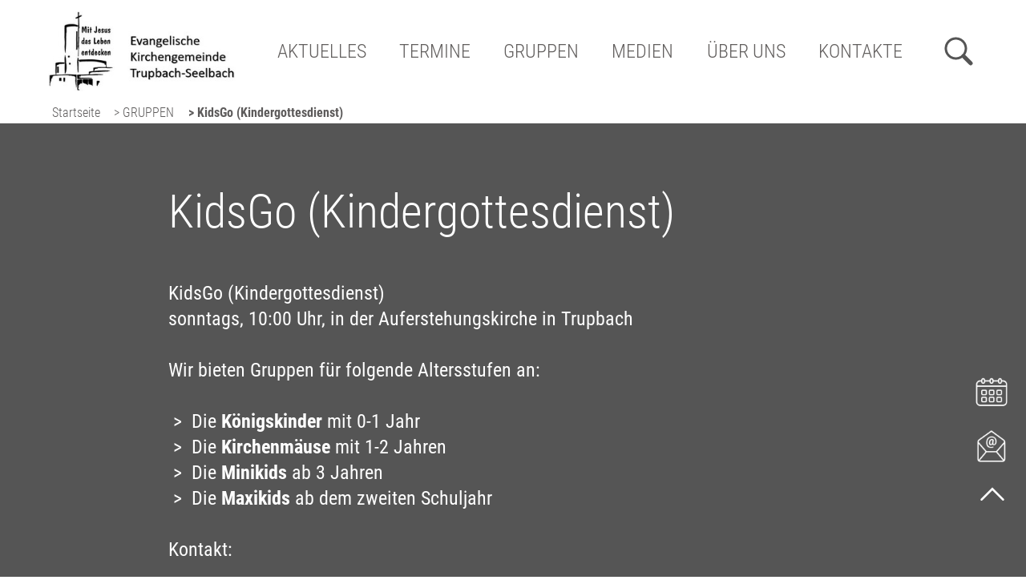

--- FILE ---
content_type: text/html;charset=UTF-8
request_url: https://www.kirche-trupbachseelbach.de/website/de/trupbachseelbach/gruppenangebote/kidsgo-kindergottesdienst-
body_size: 6216
content:
<!DOCTYPE html SYSTEM "about:legacy-compat">
<html lang="de"><head><META http-equiv="Content-Type" content="text/html; charset=utf-8"><title>KidsGo (Kindergottesdienst) - Evangelische Kirchengemeinde Trupbach-Seelbach</title><meta content="index,follow" name="robots"><meta content="width=device-width, initial-scale=1.0" name="viewport"><link type="image/x-icon" rel="icon" href="//www.kirche-trupbachseelbach.de/favicon.ico"><link rel="shortcut icon" href="//www.kirche-trupbachseelbach.de/favicon.ico"><link href="/cssmanager/styles_1953dd2dff5.css" type="text/css" rel="stylesheet"><script src="/central/js/jquery2/jquery.min.js" type="text/javascript"></script><script type="text/javascript"><!--
			
					var $j = jQuery, $window = $j(window), parallaxList = $j(), headerElm, observer;
					var isMobile = navigator.userAgent.match(/(iPhone|iPod|iPad|Android|playbook|silk|BlackBerry|BB10|Windows Phone|Tizen|Bada|webOS|IEMobile|Opera Mini)/);
					
					var slickdfd = jQuery.Deferred();
					
					$j(document).ready(function(){
					
						
							EcicsMenuParams = {firstLeft:3, firstTop:3, secTop:0, responsive: true, treeLegacy: false };
						
						
						headerElm = document.querySelector("#main-header > .main-inner #header-inner");
						
						if (document.getElementById("main-header") != null)
							document.getElementById("main-header").style.minHeight = document.getElementById("main-header").offsetHeight + "px";
						
						
						
						if (!('IntersectionObserver' in window)) {
							document.body.classList.add("menu-hidden");
						} else {
							if (document.querySelector("#nav-top") != null) {
								observer = new IntersectionObserver(handleIntersect, { "root": document.querySelector("#nav-top"), "rootMargin": "0px", "threshold": [1] });
								observer.observe(document.querySelector("#nav-top > li:last-child"));
							}
						}
						
						
						if ($j("audio, .template_box.mediathek").length > 0) {
							var cssNode = document.createElement('link');
							cssNode.type = 'text/css';
							cssNode.rel = 'stylesheet';
							cssNode.href = '/central/mediaelement/mediaelementplayer.css';
							document.getElementsByTagName("head")[0].appendChild(cssNode);
							$j.ajax({
								dataType: "script",
								cache: true,
								url: "/central/mediaelement/mediaelement-and-player.min.js"
							}).done(function() {
								$j("audio").mediaelementplayer();
							});
						}


						if ($j(".use-clipboard").length > 0) {
							$j.when(
								$j.ajax({
									dataType: "script",
									cache: true,
									url: "/central/js/clipboardjs/clipboard.min.js"
								})
							).then(function() {
								var clipboard = new ClipboardJS('.use-clipboard');

								clipboard.on('success', function(e) {
									e.clearSelection();
									alert("Der Link zum Kalender wurde in die Zwischenablage gelegt und kann nun in ein entsprechendes Kalenderprogramm integriert werden.");
								});

								clipboard.on('error', function(e) {
									alert("Ihr Browser unterstützt das automatische Kopieren nicht, bitte drücken Sie strg+c bzw. cmd+c um den Link zum Kalender zu kopieren."); 
								});
								
							});
						}

						parallaxList = $j("div.layout-20-inner.is-photo.use-parallax");
						if (parallaxList.length > 0) {
							if (isMobile) parallaxList.css("backgroundAttachment", "scroll");
							$window.on('scroll', updateParallax);
							updateParallax();
						}
						
						$j("#show-menu-link").on("click", function(event) {
							event.preventDefault();
							if (document.body.classList.toggle("menu-active")) {
								document.documentElement.style.setProperty("-"+"-header-height", headerElm.offsetHeight + "px");
								updateNavi("");
							}
						});
						$j("a.has-sub", "#nav-top").on("click", function(event) {
							var myId = this.parentElement.id;
							if (!document.body.classList.contains("menu-active")) {
								event.preventDefault();
								document.body.classList.add("menu-active");
								document.body.dataset.activeMenu = myId;
								document.documentElement.style.setProperty("-"+"-header-height", headerElm.offsetHeight + "px");
								updateNavi(myId);
							} else {
								if (document.body.dataset.activeMenu == myId) {
									
								} else {
									event.preventDefault();
									document.body.dataset.activeMenu = myId;
									updateNavi(myId);
								}
							}
						});
					
						$j(window).resize(debounce(myResizeFn, 100));
						myResizeFn(); 
						
						$j("#close-navi-box a").click(function(event) {
							event.preventDefault();
							document.body.classList.remove("menu-active");
						});
						
						$j(window).on("scroll", throttle(myScrollNavFn, 100));
						
						if ($j("#slick-container, .slick-termine, .slick-slide-container, .eventcalendar_box, .news_box, .template_box.termine, .content_area_edit_box.vdb-layout").length > 0) {
						
							slickdfd = $j.ajax({
										dataType: "script",
										cache: true,
										url: "/central/js/slick_1.8.1/slick.min.js"
									});
							slickdfd.done(function() {

								$j("#slick-container").slick({
									prevArrow: '<span class="nav prev" id="nav-left"><svg viewBox="-40 0 380 560"><path d="M305,530l-250,-250l250,-250"/></svg></span>',
									nextArrow: '<span class="nav next" id="nav-right"><svg viewBox="0 0 380 560"><path d="M35,30l250,250l-250,250"/></svg></span>',
									fade: false,
									speed: 500,
								//	cssEase: 'linear',
									autoplay: true,
									autoplaySpeed: 4000,
									pauseOnHover: false,
									waitForAnimate: false,
									dots: true,
									appendDots: '#slick-nav',
									arrows: true,
									appendArrows: '#slick-nav',
									slidesToShow: 1,
									centerMode: true,
									variableWidth: true
								}).on('beforeChange', function(event, slick, currentSlide, nextSlide) {
									if (currentSlide == slick.slideCount - 1) {
										slick.$slideTrack.find(".item:not(.slick-cloned):first").prev().removeClass("cloned-active");
									}
									if (currentSlide == 0) {
										slick.$slideTrack.find(".item:not(.slick-cloned):last").next().removeClass("cloned-active");
									}
									if (nextSlide == slick.slideCount - 1) {
										slick.$slideTrack.find(".item:not(.slick-cloned):first").prev().addClass("cloned-active");
									}
									if (nextSlide == 0) {
										slick.$slideTrack.find(".item:not(.slick-cloned):last").next().addClass("cloned-active");
									}
								});
								
								$j(".news-container.teaser").slick(slickConfigNews);
								$j(".ec-list.teaser").slick(slickConfigEC);
								
							});
						}
						
						$j.ajax({
							dataType: "script",
							cache: true,
							url: "/ecics/sal.js-0.8.5/sal.js"
						}).done(function() {
							sal({
								threshold: .3,
								once: false,
							});
						});

					});
					
					function handleIntersect(entries, observer) {
						if (entries[0].intersectionRatio == 1) {
							if (document.body.classList.contains("menu-hidden")) {
								document.body.classList.remove("menu-hidden");
								document.body.classList.remove("menu-active");
							}
						} else {
							if (!document.body.classList.contains("menu-hidden")) {
								document.body.classList.add("menu-hidden");
								document.body.classList.remove("menu-active");
							}
						}
					};
					
					function debounce(func, wait, immediate) {
						var timeout;
						return function() {
							var context = this, args = arguments;
							var later = function() {
								timeout = null;
								if (!immediate) func.apply(context, args);
							};
							var callNow = immediate && !timeout;
							clearTimeout(timeout);
							timeout = setTimeout(later, wait);
							if (callNow) func.apply(context, args);
						};
					};
					
					function throttle(fn, threshold, scope) {
						threshold || (threshold = 250);
						var last, deferTimer;
						
						return function() {
							var context = scope || this;
							var now = +new Date, args = arguments;
							
							if (last && now < last + threshold) {
								// Hold on to it
								clearTimeout(deferTimer);
								deferTimer = setTimeout(function() {
									last = now;
									fn.apply(context, args);
								}, threshold);
							} else {
								last = now;
								fn.apply(context, args);
							}
						};
					};
					
					function myResizeFn() {
						
					};
					
					function updateNavi(showOnly) {
						$j("li.m-item1, a.m1, a.m1 .has-sub", "#main_ul").show();
						if (showOnly == "") {
							EcicsMenu.hideAll();
							$j("a.m-allg.active", "#main_ul").parents("li.menu").find("> a .has-sub").trigger("click");
						} else {
							showOnly = showOnly.replaceAll("mtli", "mli");
							$j("li.m-item1:not(#" + showOnly + ")", "#main_ul").hide();
							//$j("li#" + showOnly + " a.m1", "#main_ul").hide();
							$j("li#" + showOnly + " a.m1 .has-sub", "#main_ul").hide();
							EcicsMenu.showSub("#"+showOnly, null);
						}
					}
					
					function myScrollNavFn(event) {
						if ($j(this).scrollTop() > 50) {
							$j("#main-header").addClass("fixed");
						} else {
							$j("#main-header").removeClass("fixed");
						}
					};
					
					function updateParallax() {
						var pos = $window.scrollTop(),
							windowHeight = $window.height(),
							speedFactor = 0.1;
						
						parallaxList.each(function() {
							var me = $j(this),
								top = me.offset().top,
								height = me.outerHeight(); 
							
							
							if (top + height < pos || top > pos + windowHeight) {
								return;
							}
							
							if (isMobile) {
								
								var outerHeight = height; 
								var outerWidth = me.outerWidth(false); 
								var dynamicDifference = Math.min(Math.round( Math.max(outerHeight, outerWidth) * 0.15), 200);
								var bgHeight = Math.max( Math.round(outerHeight + (dynamicDifference * 2)), Math.ceil(outerWidth*0.7) ); 
								me.css('backgroundSize', "auto " + bgHeight + "px");
								me.css('backgroundPosition', "center " + Math.round(((top - pos) * speedFactor) - dynamicDifference) + "px");
							} else {
								me.css('backgroundPosition', "center " + Math.round((top - pos) * speedFactor) + "px");
							}
						});
					}
					
					slickConfigNews = {
							dots: true,
							appendDots: '.news-slick-nav',
							arrows: true,
							appendArrows: '.news-slick-nav',
							infinite: false,
							prevArrow: '<span class="nav prev" id="nav-left"><svg viewBox="-40 0 380 560"><path d="M305,530l-250,-250l250,-250"/></svg></span>',
							nextArrow: '<span class="nav next" id="nav-right"><svg viewBox="0 0 380 560"><path d="M35,30l250,250l-250,250"/></svg></span>',
							speed: 300,
							slidesToShow: 3,
							slidesToScroll: 3,
							responsive: [
								{
									breakpoint: 641,
									settings: {
										slidesToShow: 2,
										slidesToScroll: 2
									}
								},
									{
									breakpoint: 560,
									settings: {
										slidesToShow: 1,
										slidesToScroll: 1
									}
								}
							]
						};
					
					slickConfigEC = {
							dots: true,
							appendDots: '.ec-slick-nav',
							arrows: true,
							appendArrows: '.ec-slick-nav',
							infinite: false,
							prevArrow: '<span class="nav prev" id="nav-left"><svg viewBox="-40 0 380 560"><path d="M305,530l-250,-250l250,-250"/></svg></span>',
							nextArrow: '<span class="nav next" id="nav-right"><svg viewBox="0 0 380 560"><path d="M35,30l250,250l-250,250"/></svg></span>',
							speed: 300,
							slidesToShow: 3,
							slidesToScroll: 3,
							responsive: [
								{
									breakpoint: 740,
									settings: {
										slidesToShow: 2,
										slidesToScroll: 2
									}
								},
									{
									breakpoint: 500,
									settings: {
										slidesToShow: 1,
										slidesToScroll: 1
									}
								}
							]
						};
					
					
					--></script><script async="true" src="/central/menu/menu5.js" type="text/javascript"></script><script src="/central/js/klik/standard4.js" type="text/javascript"></script><style type="text/css">
					html { height:100%; }
				</style></head><body data-menu-active="" class="pid_246" id="main"><div id="page_top"></div><div id="div-main"><header id="main-header"><div class="main-inner"><div id="header-inner"><div id="header-logo"><a title="Zur Startseite zur&uuml;ckkehren" id="logo_link" href="/website/de/trupbachseelbach"><picture><img alt="Logo Evangelische Kirchengemeinde Trupbach-Seelbach" srcset="/system/getthumb/images/__tn1__ecics_1885_5515_2000_256.jpg 2x, /system/getthumb/images/__tn1__ecics_1885_5515_3000_384.jpg 3x" src="/system/getthumb/images/__tn1__ecics_1885_5515_1000_128.jpg"></picture></a></div><div id="header-navi"><ul id="nav-top" class="navi-popup-ul"><li id="mtli251" class="m-top
														"><a href="/website/de/trupbachseelbach/aktuelles">AKTUELLES</a></li><li id="mtli2804" class="m-top
														"><a href="https://www.kirche-trupbachseelbach.de/eventcalendar">TERMINE</a></li><li id="mtli244" class="m-top
														"><a href="/website/de/trupbachseelbach/gruppenangebote">GRUPPEN</a></li><li id="mtli89" class="m-top
														"><a href="/website/de/trupbachseelbach/medien">MEDIEN</a></li><li id="mtli254" class="m-top
														"><a href="/website/de/trupbachseelbach/gemeinde">ÜBER UNS</a></li><li id="mtli256" class="m-top
														"><a href="/website/de/trupbachseelbach/kontakte">KONTAKTE</a></li></ul></div><div id="header-meta"><a title="Men&uuml; einblenden" id="show-menu-link" href="#show-menu"><svg height="36" width="50" viewBox="0 0 50 36"><circle r="10.5" cy="12" cx="32"></circle><path class="x" d="M40.5,20.5l7,7"></path><path d="M0,5l0,7l16.4,0c0.127,-2.464 0.853,-4.973 2,-7"></path><path d="M0,17l0,7l21,0c-1.93,-1.843 -3.226,-4.371 -4,-7"></path><rect height="7" width="38" y="29" x="0"></rect></svg><span>Men&uuml;</span></a><a id="show-search-link" href="/suche"><svg width="36" height="36" viewBox="0 0 36 36"><circle r="12.5" cy="14.5" cx="14.5"></circle><path d="M24,24l9,9"></path></svg><span>Suche</span></a></div></div><div id="header-path"><div class="pbox"><a href="/website/de/trupbachseelbach">Startseite</a><div class="sub-box"><ul><li><a href="/website/de/trupbachseelbach/aktuelles">AKTUELLES</a></li><li><a href="/website/de/trupbachseelbach/termine2">TERMINE</a></li><li><a href="/website/de/trupbachseelbach/gruppenangebote">GRUPPEN</a></li><li><a href="/website/de/trupbachseelbach/medien">MEDIEN</a></li><li><a href="/website/de/trupbachseelbach/gemeinde">ÜBER UNS</a></li><li><a href="/website/de/trupbachseelbach/kontakte">KONTAKTE</a></li></ul></div></div><div class="pbox"><a href="/website/de/trupbachseelbach/gruppenangebote">&gt; GRUPPEN</a></div><span class="active">&gt;&nbsp;KidsGo (Kindergottesdienst)</span></div></div></header><div id="main-img"><div id="img-inner-box"></div></div><main id="main-content">

<div class="layout-20 "><div class="layout-20-inner   pt-3 pb-2 bg-c3  use-parallax"><div class="main-inner"><div class="area-20-1 s4"><div class="layout-2"><div class="area-2-1 s3"><h1 class="headline_1   ">KidsGo (Kindergottesdienst)</h1><div class="wysiwyg_1   intro"><p>KidsGo (Kindergottesdienst)</p>
<p>sonntags, 10:00 Uhr, in der Auferstehungskirche in Trupbach<br /><br /></p>
<p>Wir bieten Gruppen f&uuml;r folgende Altersstufen an:</p>
<p><br />&nbsp;&gt;&nbsp; Die <strong>K&ouml;nigskinder</strong> mit 0-1 Jahr</p>
<p>&nbsp;&gt;&nbsp; Die <strong>Kirchenm&auml;use</strong> mit 1-2 Jahren</p>
<p>&nbsp;&gt;&nbsp; Die <strong>Minikids</strong> ab 3 Jahren</p>
<p>&nbsp;&gt;&nbsp; Die <strong>Maxikids</strong> ab dem zweiten Schuljahr</p>
<p>&nbsp;</p>
<p>Kontakt:<br /><br /></p>
<p>- Benjamin Fischbach (MiniKids), &nbsp;Tel.: (0271)&nbsp;250 132 52<br /><br /></p>
<p>- Helene Schneider (MaxiKids), Tel.: (02732) 4431<br />&nbsp;<br />&nbsp;</p></div></div></div></div></div></div></div><div class="layout-20 "><div class="layout-20-inner mt-2 mb-2     use-parallax"><div class="main-inner"><div class="area-20-1 s4"><div class="layout-2"><div class="area-2-1 s3"><div class="wysiwyg_1   "></div></div></div></div></div></div></div>

</main><div class="social-btns" id="bottom-btns"><img alt="get connected" src="/ecics/images/social_get_connected@2x.png"><p><a class="icon-youtube" target="_blank" title="Zu unserem Youtube-Kanal..." href="https://www.youtube.de/channel/UCuOHgyDQsxkRR5fyXRb2fgg"></a></p></div><footer id="main-footer"><div class="main-inner"><div id="footer-inner"><div id="bottom-address"><div class="item ai1"><h3>Kontakt</h3>
<p>Evangelische Kirchengemeinde Trupbach-Seelbach</p>
<p>Am Wurmberg 5a</p>
<p>57072 Siegen-Trupbach<br />Pfarrer Christian Schwark<br />Tel.: 0271/371010<br /><a href="mailto:christian.schwark@kirche-ts.de" target="_blank" rel="noopener">christian.schwark[at]kirche-ts.de</a></p>
<p>&nbsp;</p>
<p><strong><a href="https://www.google.de/maps/place/Am+Wurmberg+5,+57072+Siegen/@50.8890734,7.979656,17z/data=!3m1!4b1!4m5!3m4!1s0x47bc1d233d4c935f:0xd267d5e9dc513200!8m2!3d50.88907!4d7.98185" target="_blank" rel="noopener">Wegbeschreibung . . .</a></strong></p>
<p>&nbsp;</p></div><div class="item ai2"></div><div class="item ai4"><a title="Zeigt technische und rechtliche Informationen zur Seite" href="/impressum">Impressum</a><br><a title="Link zur Datenschutzerkl&auml;rung" href="/datenschutz">Datenschutz</a><br><a title="Zeigt eine &Uuml;bersicht aller enthaltenen Seiten" href="/sitemap">Sitemap</a><br><a title="Fernwartung" href="https://get.teamviewer.com/6i4wt6j">Fernwartung</a><br><a title="Melden Sie sich am System an" href="/system?action=user_login">Login</a></div></div></div></div><div id="footer-logo-helper"><p><a href="https://www.ekd.de" target="_blank" rel="noopener"><img src="/resources/ecics_22_cojf2mgoa5.svg" alt="Logo Evangelische Kirche Deutschland" width="323" height="100" /></a><a href="https://www.evangelisch-in-westfalen.de/" target="_blank" rel="noopener"><img src="/resources/ecics_23_edsviyo0yk.svg" alt="Logo Evangelische Kirche von Westfalen" width="255" height="100" /></a><a href="https://www.kk-siwi.de" target="_blank" rel="noopener"><img src="/images/ecics_14129_19039.png" alt="" width="280" height="97" /></a></p>
<p>&nbsp;</p></div><div id="bottom-helper"></div></footer></div><div id="sticky-elm"><a class="icon-termin" target="_self" title="" href="/website/de/trupbachseelbach/termine"><img src="/ecics/images/icon-termin.png"></a><a class="icon-kontakt" target="_self" title="" href="/website/de/trupbachseelbach/kontakte"><img src="/ecics/images/icon-kontakt.png"></a><a class="top" href="#page_top"><svg viewBox="0 0 16 16"><path d="M2,11l6,-6l6,6"></path></svg></a></div><div id="nav-container"><div id="nav-box"><ul class="menu mid-56" id="main_ul"><li class="menu m-item1" id="mli251"><a href="/website/de/trupbachseelbach/aktuelles" class="m-allg m1">AKTUELLES</a></li><li class="menu m-item1" id="mli2804"><a href="/website/de/trupbachseelbach/termine2" class="m-allg m1">TERMINE</a></li><li class="menu m-item1" id="mli244"><a href="/website/de/trupbachseelbach/gruppenangebote" class="m-allg m1">GRUPPEN</a></li><li class="menu m-item1" id="mli89"><a href="/website/de/trupbachseelbach/medien" class="m-allg m1">MEDIEN</a></li><li class="menu m-item1" id="mli254"><a href="/website/de/trupbachseelbach/gemeinde" class="m-allg m1">ÜBER UNS</a></li><li class="menu m-item1 m-last1" id="mli256"><a href="/website/de/trupbachseelbach/kontakte" class="m-allg m1">KONTAKTE</a></li><li class="m-item1 search"><form action="/website/de/trupbachseelbach/suche" method="get"><input placeholder="Suche" name="wsm_search_string" type="text"><button type="submit"><svg width="36" height="36" viewBox="0 0 36 36"><circle r="12.5" cy="14.5" cx="14.5"></circle><path d="M24,24l9,9"></path></svg></button></form></li></ul><p id="close-navi-box"><a title="Men&uuml; ausblenden" href="#close-navi"><svg viewBox="0 0 32 32"><path d="M2 2l28 28M2 30l28-28"></path></svg></a></p></div></div><script type="text/javascript">
						var _paq = _paq || [];
						_paq.push(['disableCookies']);
						_paq.push(['trackPageView']);
						_paq.push(['enableLinkTracking']);
						(function() {
							var u="/analytics/";
							_paq.push(['setTrackerUrl', u+'matomo.php']);
							
								_paq.push(['setSiteId', 377]);
								
									_paq.push(['addTracker', u+'matomo.php', 392]);
								
							var d=document, g=d.createElement('script'), s=d.getElementsByTagName('script')[0];
							g.type='text/javascript'; g.async=true; g.defer=true; g.src=u+'matomo.js'; s.parentNode.insertBefore(g,s);
						})();
					</script><noscript><p><img alt="" style="border:0" src="/analytics/matomo.php?idsite=377&amp;rec=1"><img alt="" style="border:0" src="/analytics/matomo.php?idsite=392&amp;rec=1"></p></noscript></body></html>